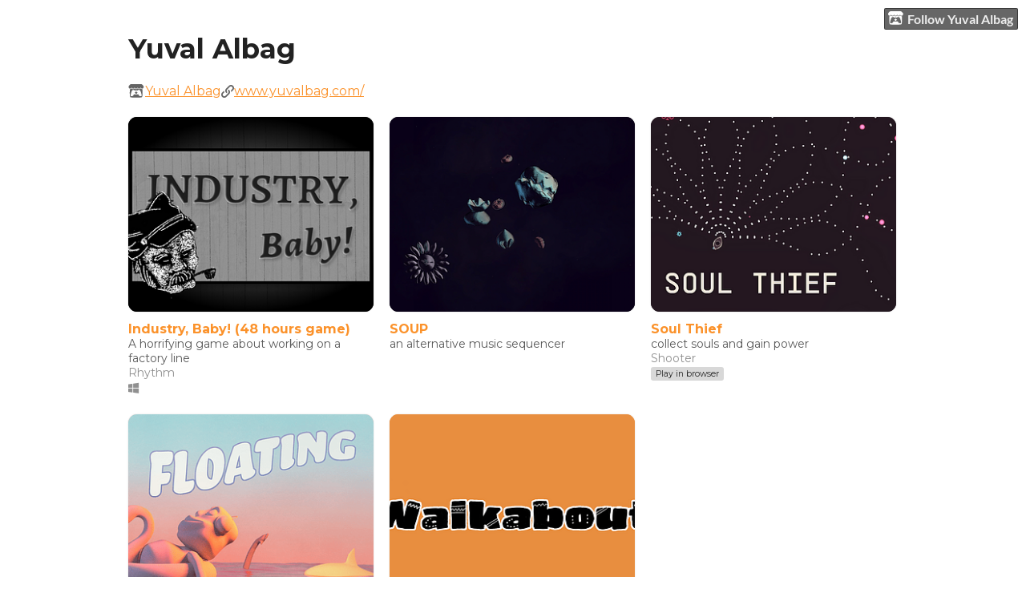

--- FILE ---
content_type: text/html
request_url: https://yuvalbag.itch.io/
body_size: 3654
content:
<!DOCTYPE HTML><html lang="en"><head><meta charset="UTF-8"/><title>Yuval Albag - itch.io</title><meta name="csrf_token" value="WyJJdmhYIiwxNzY4NTUxMTU2LCJ1NE9wVGROeWk0NUNjbUQiXQ==.9PxAruzCCEz0aCclKDIzaY9BSsY=" /><meta content="itch.io" property="og:site_name"/><meta content="4503599627724030" property="twitter:account_id"/><meta content="users/3135019" name="itch:path"/><meta content="width=device-width, initial-scale=1" name="viewport"/><meta content="Yuval Albag" name="twitter:title"/><meta name="twitter:description"/><meta content="@itchio" name="twitter:site"/><meta content="summary_large_image" name="twitter:card"/><meta content="https://img.itch.zone/aW1nLzkzMzczNjcucG5n/508x254%23mb/0m0Wg0.png" name="twitter:image"/><link href="https://static.itch.io/user.css?1768549515" rel="stylesheet"/><script type="text/javascript">window.itchio_translations_url = 'https://static.itch.io/translations';</script><script type="text/javascript" src="https://static.itch.io/lib.min.js?1768549515"></script><script type="text/javascript" src="https://static.itch.io/bundle.min.js?1768549515"></script><script id="lib_react_src" data-src="https://static.itch.io/react.min.js?1768549515"></script><script type="text/javascript" src="https://static.itch.io/user.min.js?1768549515"></script><script type="text/javascript">I.current_user = null;I.subdomain = true;</script><script type="text/javascript">if (!window.location.hostname.match(/localhost/)) {      window.dataLayer = window.dataLayer || [];
      function gtag(){dataLayer.push(arguments);}
      gtag('js', new Date());
      gtag('config', "G-36R7NPBMLS", {});
      (function(d, t, s, m) {
        s = d.createElement(t);
        s.src = "https:\/\/www.googletagmanager.com\/gtag\/js?id=G-36R7NPBMLS";
        s.async = 1;
        m = d.getElementsByTagName(t)[0];
        m.parentNode.insertBefore(s, m);
      })(document, "script");
      }</script><style type="text/css" id="user_theme">:root{--itchio_ui_bg: #5b5b5b}body{background-color:#ffffff}.user_page{--itchio_font_family: Montserrat;--itchio_link_color: #fb922b;--itchio_gray_back: #f2f2f2;--itchio_border_radius: 11px;color:#222222;font-size:100%;font-family:Montserrat,Lato,LatoExtended,sans-serif}.user_page hr{background-color:#d8d8d8}.user_page .user_links .svgicon{fill:#222222}.user_page_wrap{/*! */  /* */}.header .image_header img{/*! */ nil /* */}.user_page a,.footer a{color:#fb922b}.user_page .game_column,.user_page .purchased_games,.user_page .collection_row{border-color:#d8d8d8}.footer{border-color:#d8d8d8}.game_grid_widget .game_cell .game_thumb,.game_grid_widget .game_cell .gif_overlay{border-radius:11px}.game_grid_widget .game_cell .game_title a.title{color:#fb922b}.game_grid_widget .game_cell .web_flag{color:#222222;background:#d8d8d8}.game_grid_widget .game_cell .game_text,.game_grid_widget .game_cell .game_author{color:rgba(34, 34, 34, 0.75)}.game_grid_widget .game_cell .game_platform,.game_grid_widget .game_cell .game_genre{color:rgba(34, 34, 34, 0.5)}
</style><link type="text/css" rel="stylesheet" href="https://fonts.googleapis.com/css?family=Montserrat%3A400%2C400italic%2C700%2C700italic"/></head><body data-host="itch.io" data-page_name="user" class="locale_en user_layout_widget layout_widget no_theme_toggle responsive"><ul id="user_tools" class="user_tools hidden"><li><a href="https://itch.io/login" class="action_btn"><svg role="img" class="svgicon icon_itchio_new" viewBox="0 0 262.728 235.452" width="20" version="1.1" aria-hidden height="17"><path d="M31.99 1.365C21.287 7.72.2 31.945 0 38.298v10.516C0 62.144 12.46 73.86 23.773 73.86c13.584 0 24.902-11.258 24.903-24.62 0 13.362 10.93 24.62 24.515 24.62 13.586 0 24.165-11.258 24.165-24.62 0 13.362 11.622 24.62 25.207 24.62h.246c13.586 0 25.208-11.258 25.208-24.62 0 13.362 10.58 24.62 24.164 24.62 13.585 0 24.515-11.258 24.515-24.62 0 13.362 11.32 24.62 24.903 24.62 11.313 0 23.773-11.714 23.773-25.046V38.298c-.2-6.354-21.287-30.58-31.988-36.933C180.118.197 157.056-.005 122.685 0c-34.37.003-81.228.54-90.697 1.365zm65.194 66.217a28.025 28.025 0 0 1-4.78 6.155c-5.128 5.014-12.157 8.122-19.906 8.122a28.482 28.482 0 0 1-19.948-8.126c-1.858-1.82-3.27-3.766-4.563-6.032l-.006.004c-1.292 2.27-3.092 4.215-4.954 6.037a28.5 28.5 0 0 1-19.948 8.12c-.934 0-1.906-.258-2.692-.528-1.092 11.372-1.553 22.24-1.716 30.164l-.002.045c-.02 4.024-.04 7.333-.06 11.93.21 23.86-2.363 77.334 10.52 90.473 19.964 4.655 56.7 6.775 93.555 6.788h.006c36.854-.013 73.59-2.133 93.554-6.788 12.883-13.14 10.31-66.614 10.52-90.474-.022-4.596-.04-7.905-.06-11.93l-.003-.045c-.162-7.926-.623-18.793-1.715-30.165-.786.27-1.757.528-2.692.528a28.5 28.5 0 0 1-19.948-8.12c-1.862-1.822-3.662-3.766-4.955-6.037l-.006-.004c-1.294 2.266-2.705 4.213-4.563 6.032a28.48 28.48 0 0 1-19.947 8.125c-7.748 0-14.778-3.11-19.906-8.123a28.025 28.025 0 0 1-4.78-6.155 27.99 27.99 0 0 1-4.736 6.155 28.49 28.49 0 0 1-19.95 8.124c-.27 0-.54-.012-.81-.02h-.007c-.27.008-.54.02-.813.02a28.49 28.49 0 0 1-19.95-8.123 27.992 27.992 0 0 1-4.736-6.155zm-20.486 26.49l-.002.01h.015c8.113.017 15.32 0 24.25 9.746 7.028-.737 14.372-1.105 21.722-1.094h.006c7.35-.01 14.694.357 21.723 1.094 8.93-9.747 16.137-9.73 24.25-9.746h.014l-.002-.01c3.833 0 19.166 0 29.85 30.007L210 165.244c8.504 30.624-2.723 31.373-16.727 31.4-20.768-.773-32.267-15.855-32.267-30.935-11.496 1.884-24.907 2.826-38.318 2.827h-.006c-13.412 0-26.823-.943-38.318-2.827 0 15.08-11.5 30.162-32.267 30.935-14.004-.027-25.23-.775-16.726-31.4L46.85 124.08c10.684-30.007 26.017-30.007 29.85-30.007zm45.985 23.582v.006c-.02.02-21.863 20.08-25.79 27.215l14.304-.573v12.474c0 .584 5.74.346 11.486.08h.006c5.744.266 11.485.504 11.485-.08v-12.474l14.304.573c-3.928-7.135-25.79-27.215-25.79-27.215v-.006l-.003.002z"/></svg>Follow Yuval Albag</a></li></ul><div class="user_page_wrap"><div id="user_5295225" class="user_page page_widget base_widget mode_grid"><div id="profile_header" class="header"><div class="image_header"><img class="profile_banner"/></div><div class="inner_column text_header"><h1>Yuval Albag</h1></div></div><div class="inner_column profile_content"><div class="columns"><div class="column profile_column"><div id="user_links_4529068" class="user_links user_links_widget base_widget"><span class="link_group"><svg role="img" class="svgicon icon_itchio_new" viewBox="0 0 262.728 235.452" width="21" version="1.1" aria-hidden height="18"><path d="M31.99 1.365C21.287 7.72.2 31.945 0 38.298v10.516C0 62.144 12.46 73.86 23.773 73.86c13.584 0 24.902-11.258 24.903-24.62 0 13.362 10.93 24.62 24.515 24.62 13.586 0 24.165-11.258 24.165-24.62 0 13.362 11.622 24.62 25.207 24.62h.246c13.586 0 25.208-11.258 25.208-24.62 0 13.362 10.58 24.62 24.164 24.62 13.585 0 24.515-11.258 24.515-24.62 0 13.362 11.32 24.62 24.903 24.62 11.313 0 23.773-11.714 23.773-25.046V38.298c-.2-6.354-21.287-30.58-31.988-36.933C180.118.197 157.056-.005 122.685 0c-34.37.003-81.228.54-90.697 1.365zm65.194 66.217a28.025 28.025 0 0 1-4.78 6.155c-5.128 5.014-12.157 8.122-19.906 8.122a28.482 28.482 0 0 1-19.948-8.126c-1.858-1.82-3.27-3.766-4.563-6.032l-.006.004c-1.292 2.27-3.092 4.215-4.954 6.037a28.5 28.5 0 0 1-19.948 8.12c-.934 0-1.906-.258-2.692-.528-1.092 11.372-1.553 22.24-1.716 30.164l-.002.045c-.02 4.024-.04 7.333-.06 11.93.21 23.86-2.363 77.334 10.52 90.473 19.964 4.655 56.7 6.775 93.555 6.788h.006c36.854-.013 73.59-2.133 93.554-6.788 12.883-13.14 10.31-66.614 10.52-90.474-.022-4.596-.04-7.905-.06-11.93l-.003-.045c-.162-7.926-.623-18.793-1.715-30.165-.786.27-1.757.528-2.692.528a28.5 28.5 0 0 1-19.948-8.12c-1.862-1.822-3.662-3.766-4.955-6.037l-.006-.004c-1.294 2.266-2.705 4.213-4.563 6.032a28.48 28.48 0 0 1-19.947 8.125c-7.748 0-14.778-3.11-19.906-8.123a28.025 28.025 0 0 1-4.78-6.155 27.99 27.99 0 0 1-4.736 6.155 28.49 28.49 0 0 1-19.95 8.124c-.27 0-.54-.012-.81-.02h-.007c-.27.008-.54.02-.813.02a28.49 28.49 0 0 1-19.95-8.123 27.992 27.992 0 0 1-4.736-6.155zm-20.486 26.49l-.002.01h.015c8.113.017 15.32 0 24.25 9.746 7.028-.737 14.372-1.105 21.722-1.094h.006c7.35-.01 14.694.357 21.723 1.094 8.93-9.747 16.137-9.73 24.25-9.746h.014l-.002-.01c3.833 0 19.166 0 29.85 30.007L210 165.244c8.504 30.624-2.723 31.373-16.727 31.4-20.768-.773-32.267-15.855-32.267-30.935-11.496 1.884-24.907 2.826-38.318 2.827h-.006c-13.412 0-26.823-.943-38.318-2.827 0 15.08-11.5 30.162-32.267 30.935-14.004-.027-25.23-.775-16.726-31.4L46.85 124.08c10.684-30.007 26.017-30.007 29.85-30.007zm45.985 23.582v.006c-.02.02-21.863 20.08-25.79 27.215l14.304-.573v12.474c0 .584 5.74.346 11.486.08h.006c5.744.266 11.485.504 11.485-.08v-12.474l14.304.573c-3.928-7.135-25.79-27.215-25.79-27.215v-.006l-.003.002z"/></svg><a rel="me" href="https://itch.io/profile/yuvalbag">Yuval Albag</a></span> <span class="link_group"><span class="icon icon-link"></span><a rel="nofollow me" href="https://www.yuvalbag.com/">www.yuvalbag.com/</a></span></div></div><div class="column game_column"><div class="game_grid_widget base_widget user_game_grid"><div data-game_id="1594274" class="game_cell has_cover lazy_images" dir="auto"><div style="background-color:#000000;" class="game_thumb"><a tabindex="-1" class="thumb_link game_link" data-label="game:1594274:thumb" href="https://yuvalbag.itch.io/industry" data-action="game_grid"><img class="lazy_loaded" height="250" width="315" data-lazy_src="https://img.itch.zone/aW1nLzkzMzczNjcucG5n/315x250%23c/ymvr0j.png"/></a></div><div class="game_cell_data"><div class="game_title"><a class="title game_link" data-label="game:1594274:title" href="https://yuvalbag.itch.io/industry" data-action="game_grid">Industry, Baby! (48 hours game)</a></div><div title="A horrifying game about working on a factory line" class="game_text">A horrifying game about working on a factory line</div><div class="game_author"><a data-action="game_grid" data-label="user:3135019" href="https://yuvalbag.itch.io">Yuval Albag</a></div><div class="game_genre">Rhythm</div><div class="game_platform"><span class="icon icon-windows8" aria-hidden="true" title="Download for Windows"></span> </div></div></div><div data-game_id="1109354" class="game_cell has_cover lazy_images" dir="auto"><div style="background-color:#010004;" class="game_thumb"><a tabindex="-1" class="thumb_link game_link" data-label="game:1109354:thumb" href="https://yuvalbag.itch.io/soup" data-action="game_grid"><img class="lazy_loaded" height="250" width="315" data-lazy_src="https://img.itch.zone/aW1nLzY1MDcxMjMuanBn/315x250%23c/x2qPFY.jpg"/></a></div><div class="game_cell_data"><div class="game_title"><a class="title game_link" data-label="game:1109354:title" href="https://yuvalbag.itch.io/soup" data-action="game_grid">SOUP</a></div><div title="an alternative music sequencer" class="game_text">an alternative music sequencer</div><div class="game_author"><a data-action="game_grid" data-label="user:3135019" href="https://yuvalbag.itch.io">Yuval Albag</a></div></div></div><div data-game_id="886359" class="game_cell has_cover lazy_images" dir="auto"><div style="background-color:#2f232b;" class="game_thumb"><a tabindex="-1" class="thumb_link game_link" data-label="game:886359:thumb" href="https://yuvalbag.itch.io/soul-thief" data-action="game_grid"><img class="lazy_loaded" height="250" width="315" data-lazy_src="https://img.itch.zone/aW1nLzUxNzMwNjQucG5n/315x250%23c/cX83K7.png"/></a></div><div class="game_cell_data"><div class="game_title"><a class="title game_link" data-label="game:886359:title" href="https://yuvalbag.itch.io/soul-thief" data-action="game_grid">Soul Thief</a></div><div title="collect souls and gain power" class="game_text">collect souls and gain power</div><div class="game_author"><a data-action="game_grid" data-label="user:3135019" href="https://yuvalbag.itch.io">Yuval Albag</a></div><div class="game_genre">Shooter</div><div class="game_platform"><span class="web_flag">Play in browser</span></div></div></div><div data-game_id="868950" class="game_cell has_cover lazy_images" dir="auto"><div style="background-color:#fecdc7;" class="game_thumb"><a tabindex="-1" class="thumb_link game_link" data-label="game:868950:thumb" href="https://yuvalbag.itch.io/floating" data-action="game_grid"><img class="lazy_loaded" height="250" width="315" data-lazy_src="https://img.itch.zone/aW1nLzQ4ODE2NTIucG5n/315x250%23c/ZCZttg.png"/></a></div><div class="game_cell_data"><div class="game_title"><a class="title game_link" data-label="game:868950:title" href="https://yuvalbag.itch.io/floating" data-action="game_grid">Floating</a></div><div title="There are no sharks here. I swear" class="game_text">There are no sharks here. I swear</div><div class="game_author"><a data-action="game_grid" data-label="user:3135019" href="https://yuvalbag.itch.io">Yuval Albag</a></div><div class="game_platform"><span class="icon icon-windows8" aria-hidden="true" title="Download for Windows"></span> <span class="icon icon-apple" aria-hidden="true" title="Download for macOS"></span> </div></div></div><div data-game_id="855586" class="game_cell has_cover lazy_images" dir="auto"><div style="background-color:#fb922b;" class="game_thumb"><a tabindex="-1" class="thumb_link game_link" data-label="game:855586:thumb" href="https://yuvalbag.itch.io/walkabout" data-action="game_grid"><img class="lazy_loaded" height="250" width="315" data-lazy_src="https://img.itch.zone/aW1nLzQ3OTk4MDcucG5n/315x250%23c/NDmCiD.png"/></a></div><div class="game_cell_data"><div class="game_title"><a class="title game_link" data-label="game:855586:title" href="https://yuvalbag.itch.io/walkabout" data-action="game_grid">WALKABOUT</a></div><div title="A game about a lone hunter in the Australian desert and his boomerang." class="game_text">A game about a lone hunter in the Australian desert and his boomerang.</div><div class="game_author"><a data-action="game_grid" data-label="user:3135019" href="https://yuvalbag.itch.io">Yuval Albag</a></div><div class="game_platform"><span class="web_flag">Play in browser</span><span class="icon icon-windows8" aria-hidden="true" title="Download for Windows"></span> <span class="icon icon-apple" aria-hidden="true" title="Download for macOS"></span> </div></div></div></div></div></div></div></div><div class="footer"><div class="footer_inner"><a href="https://itch.io/">itch.io</a> · <a href="https://itch.io/profile/yuvalbag">Community profile</a></div></div></div><script type="text/template" id="loading_lightbox_tpl"><div aria-live="polite" class="lightbox loading_lightbox"><div class="loader_outer"><div class="loader_label">Loading</div><div class="loader_bar"><div class="loader_bar_slider"></div></div></div></div></script><script type="text/javascript">I.user_page = new I.UserPage('#user_5295225', {"user_id":3135019});
I.setup_page();</script><script type="text/javascript">new I.UserLayout(document.body);</script></body></html>